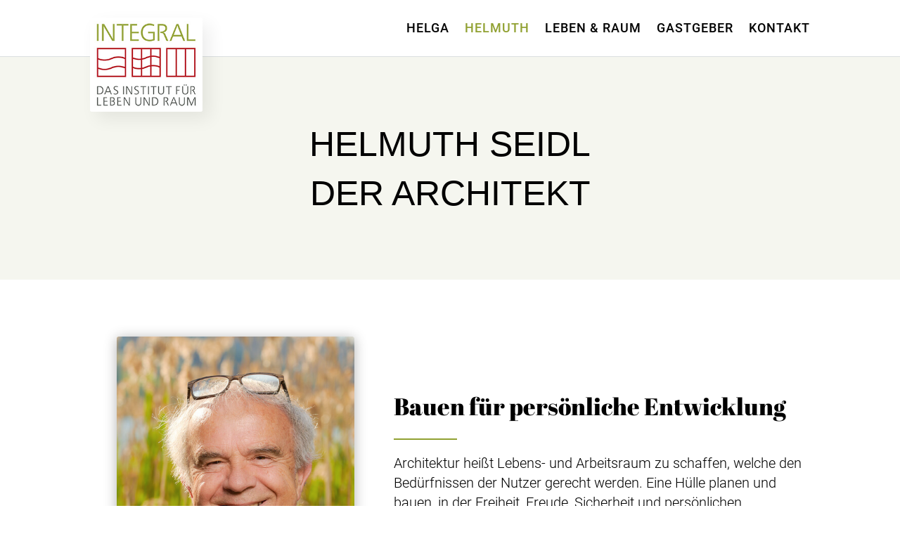

--- FILE ---
content_type: text/css; charset=utf-8
request_url: https://www.lebenundraum.at/wp-content/et-cache/50/et-core-unified-tb-61-tb-149-50.min.css?ver=1751855506
body_size: 3343
content:
body,.et_pb_column_1_2 .et_quote_content blockquote cite,.et_pb_column_1_2 .et_link_content a.et_link_main_url,.et_pb_column_1_3 .et_quote_content blockquote cite,.et_pb_column_3_8 .et_quote_content blockquote cite,.et_pb_column_1_4 .et_quote_content blockquote cite,.et_pb_blog_grid .et_quote_content blockquote cite,.et_pb_column_1_3 .et_link_content a.et_link_main_url,.et_pb_column_3_8 .et_link_content a.et_link_main_url,.et_pb_column_1_4 .et_link_content a.et_link_main_url,.et_pb_blog_grid .et_link_content a.et_link_main_url,body .et_pb_bg_layout_light .et_pb_post p,body .et_pb_bg_layout_dark .et_pb_post p{font-size:18px}.et_pb_slide_content,.et_pb_best_value{font-size:20px}body{color:#000000}h1,h2,h3,h4,h5,h6{color:#000000}body{line-height:1.6em}#et_search_icon:hover,.mobile_menu_bar:before,.mobile_menu_bar:after,.et_toggle_slide_menu:after,.et-social-icon a:hover,.et_pb_sum,.et_pb_pricing li a,.et_pb_pricing_table_button,.et_overlay:before,.entry-summary p.price ins,.et_pb_member_social_links a:hover,.et_pb_widget li a:hover,.et_pb_filterable_portfolio .et_pb_portfolio_filters li a.active,.et_pb_filterable_portfolio .et_pb_portofolio_pagination ul li a.active,.et_pb_gallery .et_pb_gallery_pagination ul li a.active,.wp-pagenavi span.current,.wp-pagenavi a:hover,.nav-single a,.tagged_as a,.posted_in a{color:#91a132}.et_pb_contact_submit,.et_password_protected_form .et_submit_button,.et_pb_bg_layout_light .et_pb_newsletter_button,.comment-reply-link,.form-submit .et_pb_button,.et_pb_bg_layout_light .et_pb_promo_button,.et_pb_bg_layout_light .et_pb_more_button,.et_pb_contact p input[type="checkbox"]:checked+label i:before,.et_pb_bg_layout_light.et_pb_module.et_pb_button{color:#91a132}.footer-widget h4{color:#91a132}.et-search-form,.nav li ul,.et_mobile_menu,.footer-widget li:before,.et_pb_pricing li:before,blockquote{border-color:#91a132}.et_pb_counter_amount,.et_pb_featured_table .et_pb_pricing_heading,.et_quote_content,.et_link_content,.et_audio_content,.et_pb_post_slider.et_pb_bg_layout_dark,.et_slide_in_menu_container,.et_pb_contact p input[type="radio"]:checked+label i:before{background-color:#91a132}a{color:#91a132}.et_secondary_nav_enabled #page-container #top-header{background-color:#91a132!important}#et-secondary-nav li ul{background-color:#91a132}#main-header .nav li ul a{color:rgba(0,0,0,0.7)}#top-menu li.current-menu-ancestor>a,#top-menu li.current-menu-item>a,#top-menu li.current_page_item>a{color:#91a132}#main-footer .footer-widget h4,#main-footer .widget_block h1,#main-footer .widget_block h2,#main-footer .widget_block h3,#main-footer .widget_block h4,#main-footer .widget_block h5,#main-footer .widget_block h6{color:#91a132}.footer-widget li:before{border-color:#91a132}.footer-widget .et_pb_widget div,.footer-widget .et_pb_widget ul,.footer-widget .et_pb_widget ol,.footer-widget .et_pb_widget label{line-height:1.7em}#footer-widgets .footer-widget li:before{top:12.3px}#et-footer-nav .bottom-nav li.current-menu-item a{color:#91a132}body .et_pb_bg_layout_light.et_pb_button:hover,body .et_pb_bg_layout_light .et_pb_button:hover,body .et_pb_button:hover{border-radius:0px}h1,h2,h3,h4,h5,h6,.et_quote_content blockquote p,.et_pb_slide_description .et_pb_slide_title{line-height:1.2em}@media only screen and (min-width:981px){.et_header_style_centered.et_hide_primary_logo #main-header:not(.et-fixed-header) .logo_container,.et_header_style_centered.et_hide_fixed_logo #main-header.et-fixed-header .logo_container{height:11.88px}}@media only screen and (min-width:1350px){.et_pb_row{padding:27px 0}.et_pb_section{padding:54px 0}.single.et_pb_pagebuilder_layout.et_full_width_page .et_post_meta_wrapper{padding-top:81px}.et_pb_fullwidth_section{padding:0}}@media only screen and (max-width:980px){.et_header_style_centered .mobile_nav .select_page,.et_header_style_split .mobile_nav .select_page,.et_mobile_menu li a,.mobile_menu_bar:before,.et_nav_text_color_light #top-menu>li>a,.et_nav_text_color_dark #top-menu>li>a,#top-menu a,.et_mobile_menu li a,#et_search_icon:before,#et_top_search .et-search-form input,.et_search_form_container input,#et-top-navigation .et-cart-info{color:#000000}.et_close_search_field:after{color:#000000!important}.et_search_form_container input::-moz-placeholder{color:#000000}.et_search_form_container input::-webkit-input-placeholder{color:#000000}.et_search_form_container input:-ms-input-placeholder{color:#000000}}	h1,h2,h3,h4,h5,h6{font-family:'Abril Fatface',display}body,input,textarea,select{font-family:'Roboto',Helvetica,Arial,Lucida,sans-serif}.custom_menu .et_mobile_menu{left:-100%;width:200%}.et_pb_section_0_tb_header{border-bottom-width:1px;border-bottom-color:rgba(114,128,133,0.25);position:fixed!important;top:0px;bottom:auto;left:50%;right:auto;transform:translateX(-50%)}.et_pb_section_0_tb_header.et_pb_section{padding-top:0px;padding-bottom:0px}body.logged-in.admin-bar .et_pb_section_0_tb_header{top:calc(0px + 32px)}.et_pb_row_0_tb_header.et_pb_row{padding-top:25px!important;padding-bottom:25px!important;padding-top:25px;padding-bottom:25px}.et_pb_row_0_tb_header{display:flex}.et_pb_image_0_tb_header .et_pb_image_wrap{border-radius:3px 3px 3px 3px;overflow:hidden;border-color:#FFFFFF;box-shadow:10px 10px 25px 0px rgba(0,0,0,0.07)}.et_pb_image_0_tb_header{z-index:40;position:absolute!important;top:0px;bottom:auto;left:0px;right:auto;text-align:left;margin-left:0}.et_pb_menu_0_tb_header.et_pb_menu ul li a{text-transform:uppercase;font-size:18px;color:#000000!important;letter-spacing:1px}.et_pb_menu_0_tb_header.et_pb_menu{background-color:#ffffff}.et_pb_menu_0_tb_header.et_pb_menu ul li.current-menu-item a{color:#91A132!important}.et_pb_menu_0_tb_header.et_pb_menu .nav li ul{background-color:#ffffff!important;border-color:#91A132}.et_pb_menu_0_tb_header.et_pb_menu .et_mobile_menu{border-color:#91A132}.et_pb_menu_0_tb_header.et_pb_menu .et_mobile_menu,.et_pb_menu_0_tb_header.et_pb_menu .et_mobile_menu ul{background-color:#ffffff!important}.et_pb_menu_0_tb_header .et_pb_menu_inner_container>.et_pb_menu__logo-wrap,.et_pb_menu_0_tb_header .et_pb_menu__logo-slot{width:auto;max-width:100%}.et_pb_menu_0_tb_header .et_pb_menu_inner_container>.et_pb_menu__logo-wrap .et_pb_menu__logo img,.et_pb_menu_0_tb_header .et_pb_menu__logo-slot .et_pb_menu__logo-wrap img{height:auto;max-height:none}.et_pb_menu_0_tb_header .mobile_nav .mobile_menu_bar:before{font-size:40px;color:#000000}.et_pb_menu_0_tb_header .et_pb_menu__icon.et_pb_menu__search-button,.et_pb_menu_0_tb_header .et_pb_menu__icon.et_pb_menu__close-search-button,.et_pb_menu_0_tb_header .et_pb_menu__icon.et_pb_menu__cart-button{color:#91a132}@media only screen and (min-width:981px){.et_pb_image_0_tb_header{width:160px}}@media only screen and (max-width:980px){.et_pb_section_0_tb_header{border-bottom-width:1px;border-bottom-color:rgba(114,128,133,0.25)}.et_pb_row_0_tb_header.et_pb_row{padding-top:12px!important;padding-bottom:12px!important;padding-top:12px!important;padding-bottom:12px!important}.et_pb_image_0_tb_header{width:120px}.et_pb_image_0_tb_header .et_pb_image_wrap img{width:auto}.et_pb_menu_0_tb_header.et_pb_menu ul li a{font-size:17px}}@media only screen and (max-width:767px){.et_pb_section_0_tb_header{border-bottom-width:1px;border-bottom-color:rgba(114,128,133,0.25)}.et_pb_row_0_tb_header.et_pb_row{padding-top:9px!important;padding-bottom:9px!important;padding-top:9px!important;padding-bottom:9px!important}.et_pb_image_0_tb_header{width:95px}.et_pb_image_0_tb_header .et_pb_image_wrap img{width:auto}.et_pb_menu_0_tb_header.et_pb_menu ul li a{font-size:16px}.et_pb_menu_0_tb_header .mobile_nav .mobile_menu_bar:before{font-size:35px}}.et_pb_section_0_tb_footer.et_pb_section{background-color:#414549!important}.et_pb_image_0_tb_footer .et_pb_image_wrap,.et_pb_image_1_tb_footer .et_pb_image_wrap{border-radius:3px 3px 3px 3px;overflow:hidden;box-shadow:0px 2px 18px 0px rgba(0,0,0,0.3)}.et_pb_image_0_tb_footer{text-align:left;margin-left:0}.et_pb_text_0_tb_footer.et_pb_text,.et_pb_text_1_tb_footer.et_pb_text,.et_pb_text_2_tb_footer.et_pb_text,.et_pb_text_3_tb_footer.et_pb_text,.et_pb_text_3_tb_footer.et_pb_text a{color:#FFFFFF!important}.et_pb_text_0_tb_footer{line-height:1.2em;font-weight:300;line-height:1.2em}.et_pb_text_0_tb_footer h1{line-height:1.2em}.et_pb_text_0_tb_footer h4{font-family:'Roboto',Helvetica,Arial,Lucida,sans-serif;font-size:20px;color:#FFFFFF!important;letter-spacing:1px;line-height:1.2em}.et_pb_text_1_tb_footer{font-weight:300;margin-bottom:10px!important}.et_pb_divider_0_tb_footer{margin-bottom:10px!important}.et_pb_divider_0_tb_footer:before{border-top-color:#91A132;border-top-width:2px;width:auto;top:0px;right:0px;left:0px}.et_pb_text_2_tb_footer{font-weight:300;margin-bottom:5px!important}.et_pb_image_1_tb_footer{margin-top:20%!important;margin-bottom:20%!important;text-align:right;margin-right:0}.et_pb_row_1_tb_footer.et_pb_row{padding-top:0px!important;padding-bottom:0px!important;padding-top:0px;padding-bottom:0px}.et_pb_divider_1_tb_footer:before{border-top-color:rgba(145,161,50,0.28)}.et_pb_text_3_tb_footer a{text-decoration:underline}.et_pb_text_3_tb_footer h1{line-height:1.2em;text-align:left}.et_pb_text_3_tb_footer h4{font-size:20px;color:#FFFFFF!important;letter-spacing:1px;line-height:1.2em}.et_pb_button_0_tb_footer_wrapper .et_pb_button_0_tb_footer,.et_pb_button_0_tb_footer_wrapper .et_pb_button_0_tb_footer:hover{padding-top:3px!important;padding-bottom:3px!important}body #page-container .et_pb_section .et_pb_button_0_tb_footer{color:#FFFFFF!important;border-width:0px!important;border-radius:55px;font-size:18px;text-transform:uppercase!important;background-color:#4368b0}body #page-container .et_pb_section .et_pb_button_0_tb_footer:hover:after{margin-left:.3em;left:auto;margin-left:.3em;opacity:1}body #page-container .et_pb_section .et_pb_button_0_tb_footer:after{line-height:inherit;font-size:inherit!important;margin-left:-1em;left:auto;font-family:FontAwesome!important;font-weight:900!important}body #page-container .et_pb_section .et_pb_button_0_tb_footer:hover{background-image:initial;background-color:#4368b0}.et_pb_button_0_tb_footer{transition:background-color 300ms ease 0ms}.et_pb_button_0_tb_footer,.et_pb_button_0_tb_footer:after{transition:all 300ms ease 0ms}.et_pb_divider_0_tb_footer.et_pb_module{margin-left:0px!important;margin-right:auto!important}.et_pb_row_2_tb_footer.et_pb_row{padding-top:15px!important;padding-bottom:0px!important;margin-left:auto!important;margin-right:auto!important;padding-top:15px;padding-bottom:0px}@media only screen and (min-width:981px){.et_pb_image_0_tb_footer{width:150px}.et_pb_divider_0_tb_footer{width:90px}.et_pb_image_1_tb_footer{width:180px}}@media only screen and (max-width:980px){.et_pb_image_0_tb_footer{width:140px}.et_pb_image_0_tb_footer .et_pb_image_wrap img,.et_pb_image_1_tb_footer .et_pb_image_wrap img{width:auto}.et_pb_text_0_tb_footer,.et_pb_text_3_tb_footer{font-size:18px}.et_pb_text_0_tb_footer h4,.et_pb_text_3_tb_footer h4{font-size:20px}.et_pb_text_1_tb_footer{margin-bottom:10px!important}.et_pb_divider_0_tb_footer{width:80px}.et_pb_image_1_tb_footer{margin-top:0%!important;margin-bottom:0%!important;width:160px;text-align:left;margin-left:0}.et_pb_button_0_tb_footer_wrapper .et_pb_button_0_tb_footer,.et_pb_button_0_tb_footer_wrapper .et_pb_button_0_tb_footer:hover{padding-top:3px!important;padding-bottom:3px!important}.et_pb_button_0_tb_footer_wrapper{margin-top:20px!important}body #page-container .et_pb_section .et_pb_button_0_tb_footer{font-size:17px!important}body #page-container .et_pb_section .et_pb_button_0_tb_footer:after{line-height:inherit;font-size:inherit!important;margin-left:-1em;left:auto;display:inline-block;opacity:0;content:attr(data-icon);font-family:FontAwesome!important;font-weight:900!important}body #page-container .et_pb_section .et_pb_button_0_tb_footer:before{display:none}body #page-container .et_pb_section .et_pb_button_0_tb_footer:hover:after{margin-left:.3em;left:auto;margin-left:.3em;opacity:1}}@media only screen and (max-width:767px){.et_pb_image_0_tb_footer{width:130px}.et_pb_image_0_tb_footer .et_pb_image_wrap img,.et_pb_image_1_tb_footer .et_pb_image_wrap img{width:auto}.et_pb_text_0_tb_footer,.et_pb_text_2_tb_footer,.et_pb_text_3_tb_footer{font-size:17px}.et_pb_text_0_tb_footer h4,.et_pb_text_3_tb_footer h4{font-size:19px}.et_pb_text_1_tb_footer{font-size:17px;margin-bottom:10px!important}.et_pb_divider_0_tb_footer{width:60px}.et_pb_image_1_tb_footer{margin-top:0%!important;margin-bottom:0%!important;width:150px}.et_pb_button_0_tb_footer_wrapper .et_pb_button_0_tb_footer,.et_pb_button_0_tb_footer_wrapper .et_pb_button_0_tb_footer:hover{padding-top:2px!important;padding-bottom:2px!important}.et_pb_button_0_tb_footer_wrapper{margin-top:20px!important}body #page-container .et_pb_section .et_pb_button_0_tb_footer{font-size:16px!important}body #page-container .et_pb_section .et_pb_button_0_tb_footer:after{line-height:inherit;font-size:inherit!important;margin-left:-1em;left:auto;display:inline-block;opacity:0;content:attr(data-icon);font-family:FontAwesome!important;font-weight:900!important}body #page-container .et_pb_section .et_pb_button_0_tb_footer:before{display:none}body #page-container .et_pb_section .et_pb_button_0_tb_footer:hover:after{margin-left:.3em;left:auto;margin-left:.3em;opacity:1}}.et_pb_section_0.et_pb_section{padding-top:0px;padding-bottom:0px;margin-top:80px;background-color:#F5F6EF!important}.et_pb_text_0.et_pb_text{color:#000000!important}.et_pb_text_0{text-transform:uppercase;font-size:30px}.et_pb_text_0 h1{font-family:'Montserrat',Helvetica,Arial,Lucida,sans-serif;text-transform:uppercase;font-size:50px;line-height:1.4em}.et_pb_text_0 h2{font-size:28px;line-height:1.8em}.et_pb_section_1.et_pb_section{padding-top:55px;padding-right:0px;padding-bottom:55px;padding-left:0px}.et_pb_image_0{background-image:radial-gradient(circle at center,#29c4a9 0%,#ffffff 82%);filter:saturate(90%);backface-visibility:hidden;width:90%;max-width:350px;text-align:right;margin-right:0}.et_pb_image_0 .et_pb_image_wrap,.et_pb_image_1 .et_pb_image_wrap,.et_pb_image_2 .et_pb_image_wrap{border-radius:3px 3px 3px 3px;overflow:hidden;box-shadow:0px 2px 18px 0px rgba(0,0,0,0.3)}html:not(.et_fb_edit_enabled) #et-fb-app .et_pb_image_0:hover,html:not(.et_fb_edit_enabled) #et-fb-app .et_pb_image_1:hover,html:not(.et_fb_edit_enabled) #et-fb-app .et_pb_image_2:hover{filter:saturate(90%)}.et_pb_text_1,.et_pb_text_3,.et_pb_text_5{font-size:20px;margin-bottom:0px!important}.et_pb_text_1 h1,.et_pb_text_2 h1,.et_pb_text_3 h1,.et_pb_text_4 h1,.et_pb_text_5 h1,.et_pb_text_6 h1,.et_pb_text_7 h1,.et_pb_text_8 h1{color:#000000!important;text-align:left}.et_pb_text_1 h3,.et_pb_text_3 h3,.et_pb_text_5 h3,.et_pb_text_7 h3{font-size:34px;color:#000000!important;line-height:1.4em;text-align:left}.et_pb_divider_0,.et_pb_divider_1,.et_pb_divider_2,.et_pb_divider_3{margin-bottom:10px!important}.et_pb_divider_0:before,.et_pb_divider_1:before,.et_pb_divider_2:before,.et_pb_divider_3:before{border-top-color:#91A132;border-top-width:2px;width:auto;top:0px;right:0px;left:0px}.et_pb_text_2,.et_pb_text_6,.et_pb_text_8{font-weight:300;font-size:20px;margin-bottom:25px!important}.et_pb_text_2 h3,.et_pb_text_4 h3,.et_pb_text_6 h3,.et_pb_text_8 h3{font-size:28px;color:#000000!important;text-align:left}.et_pb_row_2.et_pb_row{margin-top:70px!important}.et_pb_text_4{font-weight:300;font-size:20px;margin-right:60px!important;margin-bottom:0px!important}.et_pb_text_4 ul li{line-height:1.6em;line-height:1.6em;text-align:left}body #page-container .et_pb_section .et_pb_button_0,body #page-container .et_pb_section .et_pb_button_1,body #page-container .et_pb_section .et_pb_button_2{color:#FFFFFF!important;border-width:0px!important;border-color:#E8402C;border-radius:30px;letter-spacing:1px;font-size:20px;background-color:#E8402C}body #page-container .et_pb_section .et_pb_button_0:hover:after,body #page-container .et_pb_section .et_pb_button_1:hover:after,body #page-container .et_pb_section .et_pb_button_2:hover:after{margin-left:.3em;left:auto;margin-left:.3em;opacity:1}body #page-container .et_pb_section .et_pb_button_0:after{line-height:inherit;font-size:inherit!important;margin-left:-1em;left:auto;font-family:FontAwesome!important;font-weight:900!important}.et_pb_button_0,.et_pb_button_0:after,.et_pb_button_1,.et_pb_button_1:after,.et_pb_button_2,.et_pb_button_2:after{transition:all 300ms ease 0ms}.et_pb_image_1,.et_pb_image_2{background-image:radial-gradient(circle at center,#29c4a9 0%,#ffffff 82%);filter:saturate(90%);backface-visibility:hidden;text-align:right;margin-right:0}body #page-container .et_pb_section .et_pb_button_1:after,body #page-container .et_pb_section .et_pb_button_2:after{line-height:inherit;font-size:inherit!important;margin-left:-1em;left:auto;font-family:FontAwesome!important;font-weight:400!important}.et_pb_text_7{font-size:20px;margin-top:14vw!important;margin-bottom:0px!important}.et_pb_column_2,.et_pb_column_3{padding-top:6vw}.et_pb_row_0.et_pb_row{padding-top:90px!important;padding-bottom:50px!important;margin-left:auto!important;margin-right:auto!important;padding-top:90px;padding-bottom:50px}.et_pb_divider_0.et_pb_module,.et_pb_divider_1.et_pb_module,.et_pb_divider_2.et_pb_module,.et_pb_divider_3.et_pb_module{margin-left:0px!important;margin-right:auto!important}@media only screen and (min-width:981px){.et_pb_divider_0,.et_pb_divider_1,.et_pb_divider_3{width:90px}.et_pb_text_5,.et_pb_text_6,.et_pb_button_1{display:none!important}.et_pb_divider_2{width:90px;display:none!important}}@media only screen and (max-width:980px){.et_pb_section_0.et_pb_section{margin-top:65px}.et_pb_row_0.et_pb_row{padding-top:110px!important;padding-bottom:10px!important;padding-top:110px!important;padding-bottom:10px!important}.et_pb_text_0{font-size:20px}.et_pb_text_0 h1{font-size:40px}.et_pb_text_0 h2{font-size:27px;line-height:1.7em}.et_pb_section_1.et_pb_section{padding-top:35px;padding-bottom:0px}.et_pb_image_0,.et_pb_image_1,.et_pb_image_2{text-align:center;margin-left:auto;margin-right:auto}.et_pb_image_0 .et_pb_image_wrap img,.et_pb_image_1 .et_pb_image_wrap img,.et_pb_image_2 .et_pb_image_wrap img{width:auto}.et_pb_text_1{font-size:18px}.et_pb_text_1 h3,.et_pb_text_3 h3,.et_pb_text_5 h3,.et_pb_text_7 h3{font-size:32px;line-height:1.3em}.et_pb_divider_0,.et_pb_divider_1,.et_pb_divider_2,.et_pb_divider_3{width:80px}.et_pb_text_2,.et_pb_text_6,.et_pb_text_8{font-size:19px;margin-bottom:20px!important}.et_pb_text_2 h3,.et_pb_text_4 h3,.et_pb_text_6 h3,.et_pb_text_8 h3{font-size:24px}.et_pb_row_2.et_pb_row{margin-top:40px!important}.et_pb_text_3{font-size:18px;margin-bottom:0px!important}.et_pb_text_4{font-size:19px;margin-right:40px!important;margin-bottom:15px!important}body #page-container .et_pb_section .et_pb_button_0,body #page-container .et_pb_section .et_pb_button_1,body #page-container .et_pb_section .et_pb_button_2{font-size:18px!important}body #page-container .et_pb_section .et_pb_button_0:after{line-height:inherit;font-size:inherit!important;margin-left:-1em;left:auto;display:inline-block;opacity:0;content:attr(data-icon);font-family:FontAwesome!important;font-weight:900!important}body #page-container .et_pb_section .et_pb_button_0:before,body #page-container .et_pb_section .et_pb_button_1:before,body #page-container .et_pb_section .et_pb_button_2:before{display:none}body #page-container .et_pb_section .et_pb_button_0:hover:after,body #page-container .et_pb_section .et_pb_button_1:hover:after,body #page-container .et_pb_section .et_pb_button_2:hover:after{margin-left:.3em;left:auto;margin-left:.3em;opacity:1}.et_pb_text_5,.et_pb_text_7{font-size:18px;margin-top:0vw!important}.et_pb_button_1_wrapper{margin-bottom:65px!important}body #page-container .et_pb_section .et_pb_button_1:after,body #page-container .et_pb_section .et_pb_button_2:after{line-height:inherit;font-size:inherit!important;margin-left:-1em;left:auto;display:inline-block;opacity:0;content:attr(data-icon);font-family:FontAwesome!important;font-weight:400!important}.et_pb_column_1,.et_pb_column_3{padding-top:0vw}.et_pb_column_2{padding-top:2vw}}@media only screen and (min-width:768px) and (max-width:980px){.et_pb_text_7,.et_pb_divider_3,.et_pb_text_8,.et_pb_button_2{display:none!important}}@media only screen and (max-width:767px){.et_pb_section_0.et_pb_section{margin-top:40px}.et_pb_row_0.et_pb_row{padding-top:90px!important;padding-bottom:20px!important;padding-top:90px!important;padding-bottom:20px!important}.et_pb_text_0{font-size:18px;margin-top:0px!important}.et_pb_text_0 h1{font-size:24px}.et_pb_text_0 h2{font-size:22px;line-height:1.4em}.et_pb_section_1.et_pb_section{padding-top:25px;padding-bottom:30px}.et_pb_row_1.et_pb_row,.et_pb_row_2.et_pb_row{margin-top:0px!important}.et_pb_image_0 .et_pb_image_wrap img,.et_pb_image_1 .et_pb_image_wrap img,.et_pb_image_2 .et_pb_image_wrap img{width:auto}.et_pb_text_1{font-size:17px}.et_pb_text_1 h3,.et_pb_text_3 h3,.et_pb_text_5 h3,.et_pb_text_7 h3{font-size:22px;line-height:1.2em}.et_pb_divider_0,.et_pb_divider_1,.et_pb_divider_2{width:60px}.et_pb_text_2,.et_pb_text_6{font-size:16px;margin-bottom:15px!important}.et_pb_text_2 h3,.et_pb_text_4 h3,.et_pb_text_6 h3,.et_pb_text_8 h3{font-size:22px}.et_pb_text_3{font-size:17px;margin-bottom:0px!important}.et_pb_text_4{font-size:16px;margin-right:25px!important;margin-bottom:10px!important}body #page-container .et_pb_section .et_pb_button_0,body #page-container .et_pb_section .et_pb_button_1,body #page-container .et_pb_section .et_pb_button_2{font-size:16px!important}body #page-container .et_pb_section .et_pb_button_0:after{line-height:inherit;font-size:inherit!important;margin-left:-1em;left:auto;display:inline-block;opacity:0;content:attr(data-icon);font-family:FontAwesome!important;font-weight:900!important}body #page-container .et_pb_section .et_pb_button_0:before,body #page-container .et_pb_section .et_pb_button_1:before,body #page-container .et_pb_section .et_pb_button_2:before{display:none}body #page-container .et_pb_section .et_pb_button_0:hover:after,body #page-container .et_pb_section .et_pb_button_1:hover:after,body #page-container .et_pb_section .et_pb_button_2:hover:after{margin-left:.3em;left:auto;margin-left:.3em;opacity:1}.et_pb_text_5{font-size:17px;margin-top:0vw!important}.et_pb_button_1_wrapper{margin-bottom:60px!important}body #page-container .et_pb_section .et_pb_button_1:after,body #page-container .et_pb_section .et_pb_button_2:after{line-height:inherit;font-size:inherit!important;margin-left:-1em;left:auto;display:inline-block;opacity:0;content:attr(data-icon);font-family:FontAwesome!important;font-weight:400!important}.et_pb_text_7{font-size:17px;margin-top:0vw!important;display:none!important}.et_pb_divider_3{width:60px;display:none!important}.et_pb_text_8{font-size:16px;margin-bottom:15px!important;display:none!important}.et_pb_button_2{display:none!important}.et_pb_column_1,.et_pb_column_3{padding-top:0vw}.et_pb_column_2{padding-top:3vw}}

--- FILE ---
content_type: text/css; charset=utf-8
request_url: https://www.lebenundraum.at/wp-content/et-cache/50/et-core-unified-50.min.css?ver=1751855506
body_size: -93
content:
.custom-slider .et-pb-arrow-next,.custom-slider .et-pb-arrow-prev{font-size:65px}#page-container .et_pb_menu_0_tb_header.et_pb_menu ul li.current-menu-item .current-menu-item>a{color:#97B861!important}#page-container .et_pb_menu_0_tb_header.et_pb_menu ul li.current-menu-item li a{color:#000000!important}.et_pb_menu_0_tb_header.et_pb_menu .et_mobile_menu,ul{text-align:center}

--- FILE ---
content_type: text/css; charset=utf-8
request_url: https://www.lebenundraum.at/wp-content/cache/min/1/wp-content/uploads/gfonts_local/gfonts_local.css?ver=1741096167
body_size: 557
content:
@font-face{font-display:swap;font-family:"Abril Fatface";font-style:regular;font-weight:400;src:url(https://www.lebenundraum.at/wp-content/uploads/gfonts_local/Abril_Fatface/Abril_Fatface_regular.eot);src:url("https://www.lebenundraum.at/wp-content/uploads/gfonts_local/Abril_Fatface/Abril_Fatface_regular.eot?#iefix") format("embedded-opentype"),url(https://www.lebenundraum.at/wp-content/uploads/gfonts_local/Abril_Fatface/Abril_Fatface_regular.woff2) format("woff2"),url(https://www.lebenundraum.at/wp-content/uploads/gfonts_local/Abril_Fatface/Abril_Fatface_regular.woff) format("woff"),url(https://www.lebenundraum.at/wp-content/uploads/gfonts_local/Abril_Fatface/Abril_Fatface_regular.ttf) format("truetype"),url("https://www.lebenundraum.at/wp-content/uploads/gfonts_local/Abril_Fatface/Abril_Fatface_regular.svg#svgFontName") format("svg")}@font-face{font-display:swap;font-family:"Abril Fatface";font-style:regular;font-weight:400;src:url(https://www.lebenundraum.at/wp-content/uploads/gfonts_local/Abril_Fatface/Abril_Fatface_regular.eot);src:url("https://www.lebenundraum.at/wp-content/uploads/gfonts_local/Abril_Fatface/Abril_Fatface_regular.eot?#iefix") format("embedded-opentype"),url(https://www.lebenundraum.at/wp-content/uploads/gfonts_local/Abril_Fatface/Abril_Fatface_regular.woff2) format("woff2"),url(https://www.lebenundraum.at/wp-content/uploads/gfonts_local/Abril_Fatface/Abril_Fatface_regular.woff) format("woff"),url(https://www.lebenundraum.at/wp-content/uploads/gfonts_local/Abril_Fatface/Abril_Fatface_regular.ttf) format("truetype"),url("https://www.lebenundraum.at/wp-content/uploads/gfonts_local/Abril_Fatface/Abril_Fatface_regular.svg#svgFontName") format("svg")}@font-face{font-display:swap;font-family:"Abril Fatface";font-style:regular;font-weight:400;src:url(https://www.lebenundraum.at/wp-content/uploads/gfonts_local/Abril_Fatface/Abril_Fatface_regular.eot);src:url("https://www.lebenundraum.at/wp-content/uploads/gfonts_local/Abril_Fatface/Abril_Fatface_regular.eot?#iefix") format("embedded-opentype"),url(https://www.lebenundraum.at/wp-content/uploads/gfonts_local/Abril_Fatface/Abril_Fatface_regular.woff2) format("woff2"),url(https://www.lebenundraum.at/wp-content/uploads/gfonts_local/Abril_Fatface/Abril_Fatface_regular.woff) format("woff"),url(https://www.lebenundraum.at/wp-content/uploads/gfonts_local/Abril_Fatface/Abril_Fatface_regular.ttf) format("truetype"),url("https://www.lebenundraum.at/wp-content/uploads/gfonts_local/Abril_Fatface/Abril_Fatface_regular.svg#svgFontName") format("svg")}@font-face{font-display:swap;font-family:"Abril Fatface";font-style:regular;font-weight:400;src:url(https://www.lebenundraum.at/wp-content/uploads/gfonts_local/Abril_Fatface/Abril_Fatface_regular.eot);src:url("https://www.lebenundraum.at/wp-content/uploads/gfonts_local/Abril_Fatface/Abril_Fatface_regular.eot?#iefix") format("embedded-opentype"),url(https://www.lebenundraum.at/wp-content/uploads/gfonts_local/Abril_Fatface/Abril_Fatface_regular.woff2) format("woff2"),url(https://www.lebenundraum.at/wp-content/uploads/gfonts_local/Abril_Fatface/Abril_Fatface_regular.woff) format("woff"),url(https://www.lebenundraum.at/wp-content/uploads/gfonts_local/Abril_Fatface/Abril_Fatface_regular.ttf) format("truetype"),url("https://www.lebenundraum.at/wp-content/uploads/gfonts_local/Abril_Fatface/Abril_Fatface_regular.svg#svgFontName") format("svg")}@font-face{font-display:swap;font-family:"Abril Fatface";font-style:regular;font-weight:400;src:url(https://www.lebenundraum.at/wp-content/uploads/gfonts_local/Abril_Fatface/Abril_Fatface_regular.eot);src:url("https://www.lebenundraum.at/wp-content/uploads/gfonts_local/Abril_Fatface/Abril_Fatface_regular.eot?#iefix") format("embedded-opentype"),url(https://www.lebenundraum.at/wp-content/uploads/gfonts_local/Abril_Fatface/Abril_Fatface_regular.woff2) format("woff2"),url(https://www.lebenundraum.at/wp-content/uploads/gfonts_local/Abril_Fatface/Abril_Fatface_regular.woff) format("woff"),url(https://www.lebenundraum.at/wp-content/uploads/gfonts_local/Abril_Fatface/Abril_Fatface_regular.ttf) format("truetype"),url("https://www.lebenundraum.at/wp-content/uploads/gfonts_local/Abril_Fatface/Abril_Fatface_regular.svg#svgFontName") format("svg")}@font-face{font-display:swap;font-family:"Roboto";font-style:normal;font-weight:400;src:url(https://www.lebenundraum.at/wp-content/uploads/gfonts_local/Roboto/Roboto_100.eot);src:url("https://www.lebenundraum.at/wp-content/uploads/gfonts_local/Roboto/Roboto_100.eot?#iefix") format("embedded-opentype"),url(https://www.lebenundraum.at/wp-content/uploads/gfonts_local/Roboto/Roboto_100.woff2) format("woff2"),url(https://www.lebenundraum.at/wp-content/uploads/gfonts_local/Roboto/Roboto_100.woff) format("woff"),url(https://www.lebenundraum.at/wp-content/uploads/gfonts_local/Roboto/Roboto_100.ttf) format("truetype"),url("https://www.lebenundraum.at/wp-content/uploads/gfonts_local/Roboto/Roboto_100.svg#svgFontName") format("svg")}@font-face{font-display:swap;font-family:"Roboto";font-style:normal;font-weight:400;src:url(https://www.lebenundraum.at/wp-content/uploads/gfonts_local/Roboto/Roboto_100.eot);src:url("https://www.lebenundraum.at/wp-content/uploads/gfonts_local/Roboto/Roboto_100.eot?#iefix") format("embedded-opentype"),url(https://www.lebenundraum.at/wp-content/uploads/gfonts_local/Roboto/Roboto_100.woff2) format("woff2"),url(https://www.lebenundraum.at/wp-content/uploads/gfonts_local/Roboto/Roboto_100.woff) format("woff"),url(https://www.lebenundraum.at/wp-content/uploads/gfonts_local/Roboto/Roboto_100.ttf) format("truetype"),url("https://www.lebenundraum.at/wp-content/uploads/gfonts_local/Roboto/Roboto_100.svg#svgFontName") format("svg")}@font-face{font-display:swap;font-family:"Roboto";font-style:normal;font-weight:400;src:url(https://www.lebenundraum.at/wp-content/uploads/gfonts_local/Roboto/Roboto_100.eot);src:url("https://www.lebenundraum.at/wp-content/uploads/gfonts_local/Roboto/Roboto_100.eot?#iefix") format("embedded-opentype"),url(https://www.lebenundraum.at/wp-content/uploads/gfonts_local/Roboto/Roboto_100.woff2) format("woff2"),url(https://www.lebenundraum.at/wp-content/uploads/gfonts_local/Roboto/Roboto_100.woff) format("woff"),url(https://www.lebenundraum.at/wp-content/uploads/gfonts_local/Roboto/Roboto_100.ttf) format("truetype"),url("https://www.lebenundraum.at/wp-content/uploads/gfonts_local/Roboto/Roboto_100.svg#svgFontName") format("svg")}@font-face{font-display:swap;font-family:"Roboto";font-style:normal;font-weight:400;src:url(https://www.lebenundraum.at/wp-content/uploads/gfonts_local/Roboto/Roboto_100.eot);src:url("https://www.lebenundraum.at/wp-content/uploads/gfonts_local/Roboto/Roboto_100.eot?#iefix") format("embedded-opentype"),url(https://www.lebenundraum.at/wp-content/uploads/gfonts_local/Roboto/Roboto_100.woff2) format("woff2"),url(https://www.lebenundraum.at/wp-content/uploads/gfonts_local/Roboto/Roboto_100.woff) format("woff"),url(https://www.lebenundraum.at/wp-content/uploads/gfonts_local/Roboto/Roboto_100.ttf) format("truetype"),url("https://www.lebenundraum.at/wp-content/uploads/gfonts_local/Roboto/Roboto_100.svg#svgFontName") format("svg")}@font-face{font-display:swap;font-family:"Roboto";font-style:normal;font-weight:400;src:url(https://www.lebenundraum.at/wp-content/uploads/gfonts_local/Roboto/Roboto_100.eot);src:url("https://www.lebenundraum.at/wp-content/uploads/gfonts_local/Roboto/Roboto_100.eot?#iefix") format("embedded-opentype"),url(https://www.lebenundraum.at/wp-content/uploads/gfonts_local/Roboto/Roboto_100.woff2) format("woff2"),url(https://www.lebenundraum.at/wp-content/uploads/gfonts_local/Roboto/Roboto_100.woff) format("woff"),url(https://www.lebenundraum.at/wp-content/uploads/gfonts_local/Roboto/Roboto_100.ttf) format("truetype"),url("https://www.lebenundraum.at/wp-content/uploads/gfonts_local/Roboto/Roboto_100.svg#svgFontName") format("svg")}@font-face{font-display:swap;font-family:"Roboto";font-style:italic;font-weight:400;src:url(https://www.lebenundraum.at/wp-content/uploads/gfonts_local/Roboto/Roboto_100italic.eot);src:url("https://www.lebenundraum.at/wp-content/uploads/gfonts_local/Roboto/Roboto_100italic.eot?#iefix") format("embedded-opentype"),url(https://www.lebenundraum.at/wp-content/uploads/gfonts_local/Roboto/Roboto_100italic.woff2) format("woff2"),url(https://www.lebenundraum.at/wp-content/uploads/gfonts_local/Roboto/Roboto_100italic.woff) format("woff"),url(https://www.lebenundraum.at/wp-content/uploads/gfonts_local/Roboto/Roboto_100italic.ttf) format("truetype"),url("https://www.lebenundraum.at/wp-content/uploads/gfonts_local/Roboto/Roboto_100italic.svg#svgFontName") format("svg")}@font-face{font-display:swap;font-family:"Roboto";font-style:italic;font-weight:400;src:url(https://www.lebenundraum.at/wp-content/uploads/gfonts_local/Roboto/Roboto_100italic.eot);src:url("https://www.lebenundraum.at/wp-content/uploads/gfonts_local/Roboto/Roboto_100italic.eot?#iefix") format("embedded-opentype"),url(https://www.lebenundraum.at/wp-content/uploads/gfonts_local/Roboto/Roboto_100italic.woff2) format("woff2"),url(https://www.lebenundraum.at/wp-content/uploads/gfonts_local/Roboto/Roboto_100italic.woff) format("woff"),url(https://www.lebenundraum.at/wp-content/uploads/gfonts_local/Roboto/Roboto_100italic.ttf) format("truetype"),url("https://www.lebenundraum.at/wp-content/uploads/gfonts_local/Roboto/Roboto_100italic.svg#svgFontName") format("svg")}@font-face{font-display:swap;font-family:"Roboto";font-style:italic;font-weight:400;src:url(https://www.lebenundraum.at/wp-content/uploads/gfonts_local/Roboto/Roboto_100italic.eot);src:url("https://www.lebenundraum.at/wp-content/uploads/gfonts_local/Roboto/Roboto_100italic.eot?#iefix") format("embedded-opentype"),url(https://www.lebenundraum.at/wp-content/uploads/gfonts_local/Roboto/Roboto_100italic.woff2) format("woff2"),url(https://www.lebenundraum.at/wp-content/uploads/gfonts_local/Roboto/Roboto_100italic.woff) format("woff"),url(https://www.lebenundraum.at/wp-content/uploads/gfonts_local/Roboto/Roboto_100italic.ttf) format("truetype"),url("https://www.lebenundraum.at/wp-content/uploads/gfonts_local/Roboto/Roboto_100italic.svg#svgFontName") format("svg")}@font-face{font-display:swap;font-family:"Roboto";font-style:italic;font-weight:400;src:url(https://www.lebenundraum.at/wp-content/uploads/gfonts_local/Roboto/Roboto_100italic.eot);src:url("https://www.lebenundraum.at/wp-content/uploads/gfonts_local/Roboto/Roboto_100italic.eot?#iefix") format("embedded-opentype"),url(https://www.lebenundraum.at/wp-content/uploads/gfonts_local/Roboto/Roboto_100italic.woff2) format("woff2"),url(https://www.lebenundraum.at/wp-content/uploads/gfonts_local/Roboto/Roboto_100italic.woff) format("woff"),url(https://www.lebenundraum.at/wp-content/uploads/gfonts_local/Roboto/Roboto_100italic.ttf) format("truetype"),url("https://www.lebenundraum.at/wp-content/uploads/gfonts_local/Roboto/Roboto_100italic.svg#svgFontName") format("svg")}@font-face{font-display:swap;font-family:"Roboto";font-style:italic;font-weight:400;src:url(https://www.lebenundraum.at/wp-content/uploads/gfonts_local/Roboto/Roboto_100italic.eot);src:url("https://www.lebenundraum.at/wp-content/uploads/gfonts_local/Roboto/Roboto_100italic.eot?#iefix") format("embedded-opentype"),url(https://www.lebenundraum.at/wp-content/uploads/gfonts_local/Roboto/Roboto_100italic.woff2) format("woff2"),url(https://www.lebenundraum.at/wp-content/uploads/gfonts_local/Roboto/Roboto_100italic.woff) format("woff"),url(https://www.lebenundraum.at/wp-content/uploads/gfonts_local/Roboto/Roboto_100italic.ttf) format("truetype"),url("https://www.lebenundraum.at/wp-content/uploads/gfonts_local/Roboto/Roboto_100italic.svg#svgFontName") format("svg")}@font-face{font-display:swap;font-family:"Roboto";font-style:normal;font-weight:300;src:url(https://www.lebenundraum.at/wp-content/uploads/gfonts_local/Roboto/Roboto_300.eot);src:url("https://www.lebenundraum.at/wp-content/uploads/gfonts_local/Roboto/Roboto_300.eot?#iefix") format("embedded-opentype"),url(https://www.lebenundraum.at/wp-content/uploads/gfonts_local/Roboto/Roboto_300.woff2) format("woff2"),url(https://www.lebenundraum.at/wp-content/uploads/gfonts_local/Roboto/Roboto_300.woff) format("woff"),url(https://www.lebenundraum.at/wp-content/uploads/gfonts_local/Roboto/Roboto_300.ttf) format("truetype"),url("https://www.lebenundraum.at/wp-content/uploads/gfonts_local/Roboto/Roboto_300.svg#svgFontName") format("svg")}@font-face{font-display:swap;font-family:"Roboto";font-style:normal;font-weight:300;src:url(https://www.lebenundraum.at/wp-content/uploads/gfonts_local/Roboto/Roboto_300.eot);src:url("https://www.lebenundraum.at/wp-content/uploads/gfonts_local/Roboto/Roboto_300.eot?#iefix") format("embedded-opentype"),url(https://www.lebenundraum.at/wp-content/uploads/gfonts_local/Roboto/Roboto_300.woff2) format("woff2"),url(https://www.lebenundraum.at/wp-content/uploads/gfonts_local/Roboto/Roboto_300.woff) format("woff"),url(https://www.lebenundraum.at/wp-content/uploads/gfonts_local/Roboto/Roboto_300.ttf) format("truetype"),url("https://www.lebenundraum.at/wp-content/uploads/gfonts_local/Roboto/Roboto_300.svg#svgFontName") format("svg")}@font-face{font-display:swap;font-family:"Roboto";font-style:normal;font-weight:300;src:url(https://www.lebenundraum.at/wp-content/uploads/gfonts_local/Roboto/Roboto_300.eot);src:url("https://www.lebenundraum.at/wp-content/uploads/gfonts_local/Roboto/Roboto_300.eot?#iefix") format("embedded-opentype"),url(https://www.lebenundraum.at/wp-content/uploads/gfonts_local/Roboto/Roboto_300.woff2) format("woff2"),url(https://www.lebenundraum.at/wp-content/uploads/gfonts_local/Roboto/Roboto_300.woff) format("woff"),url(https://www.lebenundraum.at/wp-content/uploads/gfonts_local/Roboto/Roboto_300.ttf) format("truetype"),url("https://www.lebenundraum.at/wp-content/uploads/gfonts_local/Roboto/Roboto_300.svg#svgFontName") format("svg")}@font-face{font-display:swap;font-family:"Roboto";font-style:normal;font-weight:300;src:url(https://www.lebenundraum.at/wp-content/uploads/gfonts_local/Roboto/Roboto_300.eot);src:url("https://www.lebenundraum.at/wp-content/uploads/gfonts_local/Roboto/Roboto_300.eot?#iefix") format("embedded-opentype"),url(https://www.lebenundraum.at/wp-content/uploads/gfonts_local/Roboto/Roboto_300.woff2) format("woff2"),url(https://www.lebenundraum.at/wp-content/uploads/gfonts_local/Roboto/Roboto_300.woff) format("woff"),url(https://www.lebenundraum.at/wp-content/uploads/gfonts_local/Roboto/Roboto_300.ttf) format("truetype"),url("https://www.lebenundraum.at/wp-content/uploads/gfonts_local/Roboto/Roboto_300.svg#svgFontName") format("svg")}@font-face{font-display:swap;font-family:"Roboto";font-style:normal;font-weight:300;src:url(https://www.lebenundraum.at/wp-content/uploads/gfonts_local/Roboto/Roboto_300.eot);src:url("https://www.lebenundraum.at/wp-content/uploads/gfonts_local/Roboto/Roboto_300.eot?#iefix") format("embedded-opentype"),url(https://www.lebenundraum.at/wp-content/uploads/gfonts_local/Roboto/Roboto_300.woff2) format("woff2"),url(https://www.lebenundraum.at/wp-content/uploads/gfonts_local/Roboto/Roboto_300.woff) format("woff"),url(https://www.lebenundraum.at/wp-content/uploads/gfonts_local/Roboto/Roboto_300.ttf) format("truetype"),url("https://www.lebenundraum.at/wp-content/uploads/gfonts_local/Roboto/Roboto_300.svg#svgFontName") format("svg")}@font-face{font-display:swap;font-family:"Roboto";font-style:italic;font-weight:300;src:url(https://www.lebenundraum.at/wp-content/uploads/gfonts_local/Roboto/Roboto_300italic.eot);src:url("https://www.lebenundraum.at/wp-content/uploads/gfonts_local/Roboto/Roboto_300italic.eot?#iefix") format("embedded-opentype"),url(https://www.lebenundraum.at/wp-content/uploads/gfonts_local/Roboto/Roboto_300italic.woff2) format("woff2"),url(https://www.lebenundraum.at/wp-content/uploads/gfonts_local/Roboto/Roboto_300italic.woff) format("woff"),url(https://www.lebenundraum.at/wp-content/uploads/gfonts_local/Roboto/Roboto_300italic.ttf) format("truetype"),url("https://www.lebenundraum.at/wp-content/uploads/gfonts_local/Roboto/Roboto_300italic.svg#svgFontName") format("svg")}@font-face{font-display:swap;font-family:"Roboto";font-style:italic;font-weight:300;src:url(https://www.lebenundraum.at/wp-content/uploads/gfonts_local/Roboto/Roboto_300italic.eot);src:url("https://www.lebenundraum.at/wp-content/uploads/gfonts_local/Roboto/Roboto_300italic.eot?#iefix") format("embedded-opentype"),url(https://www.lebenundraum.at/wp-content/uploads/gfonts_local/Roboto/Roboto_300italic.woff2) format("woff2"),url(https://www.lebenundraum.at/wp-content/uploads/gfonts_local/Roboto/Roboto_300italic.woff) format("woff"),url(https://www.lebenundraum.at/wp-content/uploads/gfonts_local/Roboto/Roboto_300italic.ttf) format("truetype"),url("https://www.lebenundraum.at/wp-content/uploads/gfonts_local/Roboto/Roboto_300italic.svg#svgFontName") format("svg")}@font-face{font-display:swap;font-family:"Roboto";font-style:italic;font-weight:300;src:url(https://www.lebenundraum.at/wp-content/uploads/gfonts_local/Roboto/Roboto_300italic.eot);src:url("https://www.lebenundraum.at/wp-content/uploads/gfonts_local/Roboto/Roboto_300italic.eot?#iefix") format("embedded-opentype"),url(https://www.lebenundraum.at/wp-content/uploads/gfonts_local/Roboto/Roboto_300italic.woff2) format("woff2"),url(https://www.lebenundraum.at/wp-content/uploads/gfonts_local/Roboto/Roboto_300italic.woff) format("woff"),url(https://www.lebenundraum.at/wp-content/uploads/gfonts_local/Roboto/Roboto_300italic.ttf) format("truetype"),url("https://www.lebenundraum.at/wp-content/uploads/gfonts_local/Roboto/Roboto_300italic.svg#svgFontName") format("svg")}@font-face{font-display:swap;font-family:"Roboto";font-style:italic;font-weight:300;src:url(https://www.lebenundraum.at/wp-content/uploads/gfonts_local/Roboto/Roboto_300italic.eot);src:url("https://www.lebenundraum.at/wp-content/uploads/gfonts_local/Roboto/Roboto_300italic.eot?#iefix") format("embedded-opentype"),url(https://www.lebenundraum.at/wp-content/uploads/gfonts_local/Roboto/Roboto_300italic.woff2) format("woff2"),url(https://www.lebenundraum.at/wp-content/uploads/gfonts_local/Roboto/Roboto_300italic.woff) format("woff"),url(https://www.lebenundraum.at/wp-content/uploads/gfonts_local/Roboto/Roboto_300italic.ttf) format("truetype"),url("https://www.lebenundraum.at/wp-content/uploads/gfonts_local/Roboto/Roboto_300italic.svg#svgFontName") format("svg")}@font-face{font-display:swap;font-family:"Roboto";font-style:italic;font-weight:300;src:url(https://www.lebenundraum.at/wp-content/uploads/gfonts_local/Roboto/Roboto_300italic.eot);src:url("https://www.lebenundraum.at/wp-content/uploads/gfonts_local/Roboto/Roboto_300italic.eot?#iefix") format("embedded-opentype"),url(https://www.lebenundraum.at/wp-content/uploads/gfonts_local/Roboto/Roboto_300italic.woff2) format("woff2"),url(https://www.lebenundraum.at/wp-content/uploads/gfonts_local/Roboto/Roboto_300italic.woff) format("woff"),url(https://www.lebenundraum.at/wp-content/uploads/gfonts_local/Roboto/Roboto_300italic.ttf) format("truetype"),url("https://www.lebenundraum.at/wp-content/uploads/gfonts_local/Roboto/Roboto_300italic.svg#svgFontName") format("svg")}@font-face{font-display:swap;font-family:"Roboto";font-style:normal;font-weight:500;src:url(https://www.lebenundraum.at/wp-content/uploads/gfonts_local/Roboto/Roboto_500.eot);src:url("https://www.lebenundraum.at/wp-content/uploads/gfonts_local/Roboto/Roboto_500.eot?#iefix") format("embedded-opentype"),url(https://www.lebenundraum.at/wp-content/uploads/gfonts_local/Roboto/Roboto_500.woff2) format("woff2"),url(https://www.lebenundraum.at/wp-content/uploads/gfonts_local/Roboto/Roboto_500.woff) format("woff"),url(https://www.lebenundraum.at/wp-content/uploads/gfonts_local/Roboto/Roboto_500.ttf) format("truetype"),url("https://www.lebenundraum.at/wp-content/uploads/gfonts_local/Roboto/Roboto_500.svg#svgFontName") format("svg")}@font-face{font-display:swap;font-family:"Roboto";font-style:normal;font-weight:500;src:url(https://www.lebenundraum.at/wp-content/uploads/gfonts_local/Roboto/Roboto_500.eot);src:url("https://www.lebenundraum.at/wp-content/uploads/gfonts_local/Roboto/Roboto_500.eot?#iefix") format("embedded-opentype"),url(https://www.lebenundraum.at/wp-content/uploads/gfonts_local/Roboto/Roboto_500.woff2) format("woff2"),url(https://www.lebenundraum.at/wp-content/uploads/gfonts_local/Roboto/Roboto_500.woff) format("woff"),url(https://www.lebenundraum.at/wp-content/uploads/gfonts_local/Roboto/Roboto_500.ttf) format("truetype"),url("https://www.lebenundraum.at/wp-content/uploads/gfonts_local/Roboto/Roboto_500.svg#svgFontName") format("svg")}@font-face{font-display:swap;font-family:"Roboto";font-style:normal;font-weight:500;src:url(https://www.lebenundraum.at/wp-content/uploads/gfonts_local/Roboto/Roboto_500.eot);src:url("https://www.lebenundraum.at/wp-content/uploads/gfonts_local/Roboto/Roboto_500.eot?#iefix") format("embedded-opentype"),url(https://www.lebenundraum.at/wp-content/uploads/gfonts_local/Roboto/Roboto_500.woff2) format("woff2"),url(https://www.lebenundraum.at/wp-content/uploads/gfonts_local/Roboto/Roboto_500.woff) format("woff"),url(https://www.lebenundraum.at/wp-content/uploads/gfonts_local/Roboto/Roboto_500.ttf) format("truetype"),url("https://www.lebenundraum.at/wp-content/uploads/gfonts_local/Roboto/Roboto_500.svg#svgFontName") format("svg")}@font-face{font-display:swap;font-family:"Roboto";font-style:normal;font-weight:500;src:url(https://www.lebenundraum.at/wp-content/uploads/gfonts_local/Roboto/Roboto_500.eot);src:url("https://www.lebenundraum.at/wp-content/uploads/gfonts_local/Roboto/Roboto_500.eot?#iefix") format("embedded-opentype"),url(https://www.lebenundraum.at/wp-content/uploads/gfonts_local/Roboto/Roboto_500.woff2) format("woff2"),url(https://www.lebenundraum.at/wp-content/uploads/gfonts_local/Roboto/Roboto_500.woff) format("woff"),url(https://www.lebenundraum.at/wp-content/uploads/gfonts_local/Roboto/Roboto_500.ttf) format("truetype"),url("https://www.lebenundraum.at/wp-content/uploads/gfonts_local/Roboto/Roboto_500.svg#svgFontName") format("svg")}@font-face{font-display:swap;font-family:"Roboto";font-style:normal;font-weight:500;src:url(https://www.lebenundraum.at/wp-content/uploads/gfonts_local/Roboto/Roboto_500.eot);src:url("https://www.lebenundraum.at/wp-content/uploads/gfonts_local/Roboto/Roboto_500.eot?#iefix") format("embedded-opentype"),url(https://www.lebenundraum.at/wp-content/uploads/gfonts_local/Roboto/Roboto_500.woff2) format("woff2"),url(https://www.lebenundraum.at/wp-content/uploads/gfonts_local/Roboto/Roboto_500.woff) format("woff"),url(https://www.lebenundraum.at/wp-content/uploads/gfonts_local/Roboto/Roboto_500.ttf) format("truetype"),url("https://www.lebenundraum.at/wp-content/uploads/gfonts_local/Roboto/Roboto_500.svg#svgFontName") format("svg")}@font-face{font-display:swap;font-family:"Roboto";font-style:italic;font-weight:500;src:url(https://www.lebenundraum.at/wp-content/uploads/gfonts_local/Roboto/Roboto_500italic.eot);src:url("https://www.lebenundraum.at/wp-content/uploads/gfonts_local/Roboto/Roboto_500italic.eot?#iefix") format("embedded-opentype"),url(https://www.lebenundraum.at/wp-content/uploads/gfonts_local/Roboto/Roboto_500italic.woff2) format("woff2"),url(https://www.lebenundraum.at/wp-content/uploads/gfonts_local/Roboto/Roboto_500italic.woff) format("woff"),url(https://www.lebenundraum.at/wp-content/uploads/gfonts_local/Roboto/Roboto_500italic.ttf) format("truetype"),url("https://www.lebenundraum.at/wp-content/uploads/gfonts_local/Roboto/Roboto_500italic.svg#svgFontName") format("svg")}@font-face{font-display:swap;font-family:"Roboto";font-style:italic;font-weight:500;src:url(https://www.lebenundraum.at/wp-content/uploads/gfonts_local/Roboto/Roboto_500italic.eot);src:url("https://www.lebenundraum.at/wp-content/uploads/gfonts_local/Roboto/Roboto_500italic.eot?#iefix") format("embedded-opentype"),url(https://www.lebenundraum.at/wp-content/uploads/gfonts_local/Roboto/Roboto_500italic.woff2) format("woff2"),url(https://www.lebenundraum.at/wp-content/uploads/gfonts_local/Roboto/Roboto_500italic.woff) format("woff"),url(https://www.lebenundraum.at/wp-content/uploads/gfonts_local/Roboto/Roboto_500italic.ttf) format("truetype"),url("https://www.lebenundraum.at/wp-content/uploads/gfonts_local/Roboto/Roboto_500italic.svg#svgFontName") format("svg")}@font-face{font-display:swap;font-family:"Roboto";font-style:italic;font-weight:500;src:url(https://www.lebenundraum.at/wp-content/uploads/gfonts_local/Roboto/Roboto_500italic.eot);src:url("https://www.lebenundraum.at/wp-content/uploads/gfonts_local/Roboto/Roboto_500italic.eot?#iefix") format("embedded-opentype"),url(https://www.lebenundraum.at/wp-content/uploads/gfonts_local/Roboto/Roboto_500italic.woff2) format("woff2"),url(https://www.lebenundraum.at/wp-content/uploads/gfonts_local/Roboto/Roboto_500italic.woff) format("woff"),url(https://www.lebenundraum.at/wp-content/uploads/gfonts_local/Roboto/Roboto_500italic.ttf) format("truetype"),url("https://www.lebenundraum.at/wp-content/uploads/gfonts_local/Roboto/Roboto_500italic.svg#svgFontName") format("svg")}@font-face{font-display:swap;font-family:"Roboto";font-style:italic;font-weight:500;src:url(https://www.lebenundraum.at/wp-content/uploads/gfonts_local/Roboto/Roboto_500italic.eot);src:url("https://www.lebenundraum.at/wp-content/uploads/gfonts_local/Roboto/Roboto_500italic.eot?#iefix") format("embedded-opentype"),url(https://www.lebenundraum.at/wp-content/uploads/gfonts_local/Roboto/Roboto_500italic.woff2) format("woff2"),url(https://www.lebenundraum.at/wp-content/uploads/gfonts_local/Roboto/Roboto_500italic.woff) format("woff"),url(https://www.lebenundraum.at/wp-content/uploads/gfonts_local/Roboto/Roboto_500italic.ttf) format("truetype"),url("https://www.lebenundraum.at/wp-content/uploads/gfonts_local/Roboto/Roboto_500italic.svg#svgFontName") format("svg")}@font-face{font-display:swap;font-family:"Roboto";font-style:italic;font-weight:500;src:url(https://www.lebenundraum.at/wp-content/uploads/gfonts_local/Roboto/Roboto_500italic.eot);src:url("https://www.lebenundraum.at/wp-content/uploads/gfonts_local/Roboto/Roboto_500italic.eot?#iefix") format("embedded-opentype"),url(https://www.lebenundraum.at/wp-content/uploads/gfonts_local/Roboto/Roboto_500italic.woff2) format("woff2"),url(https://www.lebenundraum.at/wp-content/uploads/gfonts_local/Roboto/Roboto_500italic.woff) format("woff"),url(https://www.lebenundraum.at/wp-content/uploads/gfonts_local/Roboto/Roboto_500italic.ttf) format("truetype"),url("https://www.lebenundraum.at/wp-content/uploads/gfonts_local/Roboto/Roboto_500italic.svg#svgFontName") format("svg")}@font-face{font-display:swap;font-family:"Roboto";font-style:normal;font-weight:700;src:url(https://www.lebenundraum.at/wp-content/uploads/gfonts_local/Roboto/Roboto_700.eot);src:url("https://www.lebenundraum.at/wp-content/uploads/gfonts_local/Roboto/Roboto_700.eot?#iefix") format("embedded-opentype"),url(https://www.lebenundraum.at/wp-content/uploads/gfonts_local/Roboto/Roboto_700.woff2) format("woff2"),url(https://www.lebenundraum.at/wp-content/uploads/gfonts_local/Roboto/Roboto_700.woff) format("woff"),url(https://www.lebenundraum.at/wp-content/uploads/gfonts_local/Roboto/Roboto_700.ttf) format("truetype"),url("https://www.lebenundraum.at/wp-content/uploads/gfonts_local/Roboto/Roboto_700.svg#svgFontName") format("svg")}@font-face{font-display:swap;font-family:"Roboto";font-style:normal;font-weight:700;src:url(https://www.lebenundraum.at/wp-content/uploads/gfonts_local/Roboto/Roboto_700.eot);src:url("https://www.lebenundraum.at/wp-content/uploads/gfonts_local/Roboto/Roboto_700.eot?#iefix") format("embedded-opentype"),url(https://www.lebenundraum.at/wp-content/uploads/gfonts_local/Roboto/Roboto_700.woff2) format("woff2"),url(https://www.lebenundraum.at/wp-content/uploads/gfonts_local/Roboto/Roboto_700.woff) format("woff"),url(https://www.lebenundraum.at/wp-content/uploads/gfonts_local/Roboto/Roboto_700.ttf) format("truetype"),url("https://www.lebenundraum.at/wp-content/uploads/gfonts_local/Roboto/Roboto_700.svg#svgFontName") format("svg")}@font-face{font-display:swap;font-family:"Roboto";font-style:normal;font-weight:700;src:url(https://www.lebenundraum.at/wp-content/uploads/gfonts_local/Roboto/Roboto_700.eot);src:url("https://www.lebenundraum.at/wp-content/uploads/gfonts_local/Roboto/Roboto_700.eot?#iefix") format("embedded-opentype"),url(https://www.lebenundraum.at/wp-content/uploads/gfonts_local/Roboto/Roboto_700.woff2) format("woff2"),url(https://www.lebenundraum.at/wp-content/uploads/gfonts_local/Roboto/Roboto_700.woff) format("woff"),url(https://www.lebenundraum.at/wp-content/uploads/gfonts_local/Roboto/Roboto_700.ttf) format("truetype"),url("https://www.lebenundraum.at/wp-content/uploads/gfonts_local/Roboto/Roboto_700.svg#svgFontName") format("svg")}@font-face{font-display:swap;font-family:"Roboto";font-style:normal;font-weight:700;src:url(https://www.lebenundraum.at/wp-content/uploads/gfonts_local/Roboto/Roboto_700.eot);src:url("https://www.lebenundraum.at/wp-content/uploads/gfonts_local/Roboto/Roboto_700.eot?#iefix") format("embedded-opentype"),url(https://www.lebenundraum.at/wp-content/uploads/gfonts_local/Roboto/Roboto_700.woff2) format("woff2"),url(https://www.lebenundraum.at/wp-content/uploads/gfonts_local/Roboto/Roboto_700.woff) format("woff"),url(https://www.lebenundraum.at/wp-content/uploads/gfonts_local/Roboto/Roboto_700.ttf) format("truetype"),url("https://www.lebenundraum.at/wp-content/uploads/gfonts_local/Roboto/Roboto_700.svg#svgFontName") format("svg")}@font-face{font-display:swap;font-family:"Roboto";font-style:normal;font-weight:700;src:url(https://www.lebenundraum.at/wp-content/uploads/gfonts_local/Roboto/Roboto_700.eot);src:url("https://www.lebenundraum.at/wp-content/uploads/gfonts_local/Roboto/Roboto_700.eot?#iefix") format("embedded-opentype"),url(https://www.lebenundraum.at/wp-content/uploads/gfonts_local/Roboto/Roboto_700.woff2) format("woff2"),url(https://www.lebenundraum.at/wp-content/uploads/gfonts_local/Roboto/Roboto_700.woff) format("woff"),url(https://www.lebenundraum.at/wp-content/uploads/gfonts_local/Roboto/Roboto_700.ttf) format("truetype"),url("https://www.lebenundraum.at/wp-content/uploads/gfonts_local/Roboto/Roboto_700.svg#svgFontName") format("svg")}@font-face{font-display:swap;font-family:"Roboto";font-style:italic;font-weight:700;src:url(https://www.lebenundraum.at/wp-content/uploads/gfonts_local/Roboto/Roboto_700italic.eot);src:url("https://www.lebenundraum.at/wp-content/uploads/gfonts_local/Roboto/Roboto_700italic.eot?#iefix") format("embedded-opentype"),url(https://www.lebenundraum.at/wp-content/uploads/gfonts_local/Roboto/Roboto_700italic.woff2) format("woff2"),url(https://www.lebenundraum.at/wp-content/uploads/gfonts_local/Roboto/Roboto_700italic.woff) format("woff"),url(https://www.lebenundraum.at/wp-content/uploads/gfonts_local/Roboto/Roboto_700italic.ttf) format("truetype"),url("https://www.lebenundraum.at/wp-content/uploads/gfonts_local/Roboto/Roboto_700italic.svg#svgFontName") format("svg")}@font-face{font-display:swap;font-family:"Roboto";font-style:italic;font-weight:700;src:url(https://www.lebenundraum.at/wp-content/uploads/gfonts_local/Roboto/Roboto_700italic.eot);src:url("https://www.lebenundraum.at/wp-content/uploads/gfonts_local/Roboto/Roboto_700italic.eot?#iefix") format("embedded-opentype"),url(https://www.lebenundraum.at/wp-content/uploads/gfonts_local/Roboto/Roboto_700italic.woff2) format("woff2"),url(https://www.lebenundraum.at/wp-content/uploads/gfonts_local/Roboto/Roboto_700italic.woff) format("woff"),url(https://www.lebenundraum.at/wp-content/uploads/gfonts_local/Roboto/Roboto_700italic.ttf) format("truetype"),url("https://www.lebenundraum.at/wp-content/uploads/gfonts_local/Roboto/Roboto_700italic.svg#svgFontName") format("svg")}@font-face{font-display:swap;font-family:"Roboto";font-style:italic;font-weight:700;src:url(https://www.lebenundraum.at/wp-content/uploads/gfonts_local/Roboto/Roboto_700italic.eot);src:url("https://www.lebenundraum.at/wp-content/uploads/gfonts_local/Roboto/Roboto_700italic.eot?#iefix") format("embedded-opentype"),url(https://www.lebenundraum.at/wp-content/uploads/gfonts_local/Roboto/Roboto_700italic.woff2) format("woff2"),url(https://www.lebenundraum.at/wp-content/uploads/gfonts_local/Roboto/Roboto_700italic.woff) format("woff"),url(https://www.lebenundraum.at/wp-content/uploads/gfonts_local/Roboto/Roboto_700italic.ttf) format("truetype"),url("https://www.lebenundraum.at/wp-content/uploads/gfonts_local/Roboto/Roboto_700italic.svg#svgFontName") format("svg")}@font-face{font-display:swap;font-family:"Roboto";font-style:italic;font-weight:700;src:url(https://www.lebenundraum.at/wp-content/uploads/gfonts_local/Roboto/Roboto_700italic.eot);src:url("https://www.lebenundraum.at/wp-content/uploads/gfonts_local/Roboto/Roboto_700italic.eot?#iefix") format("embedded-opentype"),url(https://www.lebenundraum.at/wp-content/uploads/gfonts_local/Roboto/Roboto_700italic.woff2) format("woff2"),url(https://www.lebenundraum.at/wp-content/uploads/gfonts_local/Roboto/Roboto_700italic.woff) format("woff"),url(https://www.lebenundraum.at/wp-content/uploads/gfonts_local/Roboto/Roboto_700italic.ttf) format("truetype"),url("https://www.lebenundraum.at/wp-content/uploads/gfonts_local/Roboto/Roboto_700italic.svg#svgFontName") format("svg")}@font-face{font-display:swap;font-family:"Roboto";font-style:italic;font-weight:700;src:url(https://www.lebenundraum.at/wp-content/uploads/gfonts_local/Roboto/Roboto_700italic.eot);src:url("https://www.lebenundraum.at/wp-content/uploads/gfonts_local/Roboto/Roboto_700italic.eot?#iefix") format("embedded-opentype"),url(https://www.lebenundraum.at/wp-content/uploads/gfonts_local/Roboto/Roboto_700italic.woff2) format("woff2"),url(https://www.lebenundraum.at/wp-content/uploads/gfonts_local/Roboto/Roboto_700italic.woff) format("woff"),url(https://www.lebenundraum.at/wp-content/uploads/gfonts_local/Roboto/Roboto_700italic.ttf) format("truetype"),url("https://www.lebenundraum.at/wp-content/uploads/gfonts_local/Roboto/Roboto_700italic.svg#svgFontName") format("svg")}@font-face{font-display:swap;font-family:"Roboto";font-style:normal;font-weight:900;src:url(https://www.lebenundraum.at/wp-content/uploads/gfonts_local/Roboto/Roboto_900.eot);src:url("https://www.lebenundraum.at/wp-content/uploads/gfonts_local/Roboto/Roboto_900.eot?#iefix") format("embedded-opentype"),url(https://www.lebenundraum.at/wp-content/uploads/gfonts_local/Roboto/Roboto_900.woff2) format("woff2"),url(https://www.lebenundraum.at/wp-content/uploads/gfonts_local/Roboto/Roboto_900.woff) format("woff"),url(https://www.lebenundraum.at/wp-content/uploads/gfonts_local/Roboto/Roboto_900.ttf) format("truetype"),url("https://www.lebenundraum.at/wp-content/uploads/gfonts_local/Roboto/Roboto_900.svg#svgFontName") format("svg")}@font-face{font-display:swap;font-family:"Roboto";font-style:normal;font-weight:900;src:url(https://www.lebenundraum.at/wp-content/uploads/gfonts_local/Roboto/Roboto_900.eot);src:url("https://www.lebenundraum.at/wp-content/uploads/gfonts_local/Roboto/Roboto_900.eot?#iefix") format("embedded-opentype"),url(https://www.lebenundraum.at/wp-content/uploads/gfonts_local/Roboto/Roboto_900.woff2) format("woff2"),url(https://www.lebenundraum.at/wp-content/uploads/gfonts_local/Roboto/Roboto_900.woff) format("woff"),url(https://www.lebenundraum.at/wp-content/uploads/gfonts_local/Roboto/Roboto_900.ttf) format("truetype"),url("https://www.lebenundraum.at/wp-content/uploads/gfonts_local/Roboto/Roboto_900.svg#svgFontName") format("svg")}@font-face{font-display:swap;font-family:"Roboto";font-style:normal;font-weight:900;src:url(https://www.lebenundraum.at/wp-content/uploads/gfonts_local/Roboto/Roboto_900.eot);src:url("https://www.lebenundraum.at/wp-content/uploads/gfonts_local/Roboto/Roboto_900.eot?#iefix") format("embedded-opentype"),url(https://www.lebenundraum.at/wp-content/uploads/gfonts_local/Roboto/Roboto_900.woff2) format("woff2"),url(https://www.lebenundraum.at/wp-content/uploads/gfonts_local/Roboto/Roboto_900.woff) format("woff"),url(https://www.lebenundraum.at/wp-content/uploads/gfonts_local/Roboto/Roboto_900.ttf) format("truetype"),url("https://www.lebenundraum.at/wp-content/uploads/gfonts_local/Roboto/Roboto_900.svg#svgFontName") format("svg")}@font-face{font-display:swap;font-family:"Roboto";font-style:normal;font-weight:900;src:url(https://www.lebenundraum.at/wp-content/uploads/gfonts_local/Roboto/Roboto_900.eot);src:url("https://www.lebenundraum.at/wp-content/uploads/gfonts_local/Roboto/Roboto_900.eot?#iefix") format("embedded-opentype"),url(https://www.lebenundraum.at/wp-content/uploads/gfonts_local/Roboto/Roboto_900.woff2) format("woff2"),url(https://www.lebenundraum.at/wp-content/uploads/gfonts_local/Roboto/Roboto_900.woff) format("woff"),url(https://www.lebenundraum.at/wp-content/uploads/gfonts_local/Roboto/Roboto_900.ttf) format("truetype"),url("https://www.lebenundraum.at/wp-content/uploads/gfonts_local/Roboto/Roboto_900.svg#svgFontName") format("svg")}@font-face{font-display:swap;font-family:"Roboto";font-style:normal;font-weight:900;src:url(https://www.lebenundraum.at/wp-content/uploads/gfonts_local/Roboto/Roboto_900.eot);src:url("https://www.lebenundraum.at/wp-content/uploads/gfonts_local/Roboto/Roboto_900.eot?#iefix") format("embedded-opentype"),url(https://www.lebenundraum.at/wp-content/uploads/gfonts_local/Roboto/Roboto_900.woff2) format("woff2"),url(https://www.lebenundraum.at/wp-content/uploads/gfonts_local/Roboto/Roboto_900.woff) format("woff"),url(https://www.lebenundraum.at/wp-content/uploads/gfonts_local/Roboto/Roboto_900.ttf) format("truetype"),url("https://www.lebenundraum.at/wp-content/uploads/gfonts_local/Roboto/Roboto_900.svg#svgFontName") format("svg")}@font-face{font-display:swap;font-family:"Roboto";font-style:italic;font-weight:900;src:url(https://www.lebenundraum.at/wp-content/uploads/gfonts_local/Roboto/Roboto_900italic.eot);src:url("https://www.lebenundraum.at/wp-content/uploads/gfonts_local/Roboto/Roboto_900italic.eot?#iefix") format("embedded-opentype"),url(https://www.lebenundraum.at/wp-content/uploads/gfonts_local/Roboto/Roboto_900italic.woff2) format("woff2"),url(https://www.lebenundraum.at/wp-content/uploads/gfonts_local/Roboto/Roboto_900italic.woff) format("woff"),url(https://www.lebenundraum.at/wp-content/uploads/gfonts_local/Roboto/Roboto_900italic.ttf) format("truetype"),url("https://www.lebenundraum.at/wp-content/uploads/gfonts_local/Roboto/Roboto_900italic.svg#svgFontName") format("svg")}@font-face{font-display:swap;font-family:"Roboto";font-style:italic;font-weight:900;src:url(https://www.lebenundraum.at/wp-content/uploads/gfonts_local/Roboto/Roboto_900italic.eot);src:url("https://www.lebenundraum.at/wp-content/uploads/gfonts_local/Roboto/Roboto_900italic.eot?#iefix") format("embedded-opentype"),url(https://www.lebenundraum.at/wp-content/uploads/gfonts_local/Roboto/Roboto_900italic.woff2) format("woff2"),url(https://www.lebenundraum.at/wp-content/uploads/gfonts_local/Roboto/Roboto_900italic.woff) format("woff"),url(https://www.lebenundraum.at/wp-content/uploads/gfonts_local/Roboto/Roboto_900italic.ttf) format("truetype"),url("https://www.lebenundraum.at/wp-content/uploads/gfonts_local/Roboto/Roboto_900italic.svg#svgFontName") format("svg")}@font-face{font-display:swap;font-family:"Roboto";font-style:italic;font-weight:900;src:url(https://www.lebenundraum.at/wp-content/uploads/gfonts_local/Roboto/Roboto_900italic.eot);src:url("https://www.lebenundraum.at/wp-content/uploads/gfonts_local/Roboto/Roboto_900italic.eot?#iefix") format("embedded-opentype"),url(https://www.lebenundraum.at/wp-content/uploads/gfonts_local/Roboto/Roboto_900italic.woff2) format("woff2"),url(https://www.lebenundraum.at/wp-content/uploads/gfonts_local/Roboto/Roboto_900italic.woff) format("woff"),url(https://www.lebenundraum.at/wp-content/uploads/gfonts_local/Roboto/Roboto_900italic.ttf) format("truetype"),url("https://www.lebenundraum.at/wp-content/uploads/gfonts_local/Roboto/Roboto_900italic.svg#svgFontName") format("svg")}@font-face{font-display:swap;font-family:"Roboto";font-style:italic;font-weight:900;src:url(https://www.lebenundraum.at/wp-content/uploads/gfonts_local/Roboto/Roboto_900italic.eot);src:url("https://www.lebenundraum.at/wp-content/uploads/gfonts_local/Roboto/Roboto_900italic.eot?#iefix") format("embedded-opentype"),url(https://www.lebenundraum.at/wp-content/uploads/gfonts_local/Roboto/Roboto_900italic.woff2) format("woff2"),url(https://www.lebenundraum.at/wp-content/uploads/gfonts_local/Roboto/Roboto_900italic.woff) format("woff"),url(https://www.lebenundraum.at/wp-content/uploads/gfonts_local/Roboto/Roboto_900italic.ttf) format("truetype"),url("https://www.lebenundraum.at/wp-content/uploads/gfonts_local/Roboto/Roboto_900italic.svg#svgFontName") format("svg")}@font-face{font-display:swap;font-family:"Roboto";font-style:italic;font-weight:900;src:url(https://www.lebenundraum.at/wp-content/uploads/gfonts_local/Roboto/Roboto_900italic.eot);src:url("https://www.lebenundraum.at/wp-content/uploads/gfonts_local/Roboto/Roboto_900italic.eot?#iefix") format("embedded-opentype"),url(https://www.lebenundraum.at/wp-content/uploads/gfonts_local/Roboto/Roboto_900italic.woff2) format("woff2"),url(https://www.lebenundraum.at/wp-content/uploads/gfonts_local/Roboto/Roboto_900italic.woff) format("woff"),url(https://www.lebenundraum.at/wp-content/uploads/gfonts_local/Roboto/Roboto_900italic.ttf) format("truetype"),url("https://www.lebenundraum.at/wp-content/uploads/gfonts_local/Roboto/Roboto_900italic.svg#svgFontName") format("svg")}@font-face{font-display:swap;font-family:"Roboto";font-style:italic;font-weight:400;src:url(https://www.lebenundraum.at/wp-content/uploads/gfonts_local/Roboto/Roboto_italic.eot);src:url("https://www.lebenundraum.at/wp-content/uploads/gfonts_local/Roboto/Roboto_italic.eot?#iefix") format("embedded-opentype"),url(https://www.lebenundraum.at/wp-content/uploads/gfonts_local/Roboto/Roboto_italic.woff2) format("woff2"),url(https://www.lebenundraum.at/wp-content/uploads/gfonts_local/Roboto/Roboto_italic.woff) format("woff"),url(https://www.lebenundraum.at/wp-content/uploads/gfonts_local/Roboto/Roboto_italic.ttf) format("truetype"),url("https://www.lebenundraum.at/wp-content/uploads/gfonts_local/Roboto/Roboto_italic.svg#svgFontName") format("svg")}@font-face{font-display:swap;font-family:"Roboto";font-style:italic;font-weight:400;src:url(https://www.lebenundraum.at/wp-content/uploads/gfonts_local/Roboto/Roboto_italic.eot);src:url("https://www.lebenundraum.at/wp-content/uploads/gfonts_local/Roboto/Roboto_italic.eot?#iefix") format("embedded-opentype"),url(https://www.lebenundraum.at/wp-content/uploads/gfonts_local/Roboto/Roboto_italic.woff2) format("woff2"),url(https://www.lebenundraum.at/wp-content/uploads/gfonts_local/Roboto/Roboto_italic.woff) format("woff"),url(https://www.lebenundraum.at/wp-content/uploads/gfonts_local/Roboto/Roboto_italic.ttf) format("truetype"),url("https://www.lebenundraum.at/wp-content/uploads/gfonts_local/Roboto/Roboto_italic.svg#svgFontName") format("svg")}@font-face{font-display:swap;font-family:"Roboto";font-style:italic;font-weight:400;src:url(https://www.lebenundraum.at/wp-content/uploads/gfonts_local/Roboto/Roboto_italic.eot);src:url("https://www.lebenundraum.at/wp-content/uploads/gfonts_local/Roboto/Roboto_italic.eot?#iefix") format("embedded-opentype"),url(https://www.lebenundraum.at/wp-content/uploads/gfonts_local/Roboto/Roboto_italic.woff2) format("woff2"),url(https://www.lebenundraum.at/wp-content/uploads/gfonts_local/Roboto/Roboto_italic.woff) format("woff"),url(https://www.lebenundraum.at/wp-content/uploads/gfonts_local/Roboto/Roboto_italic.ttf) format("truetype"),url("https://www.lebenundraum.at/wp-content/uploads/gfonts_local/Roboto/Roboto_italic.svg#svgFontName") format("svg")}@font-face{font-display:swap;font-family:"Roboto";font-style:italic;font-weight:400;src:url(https://www.lebenundraum.at/wp-content/uploads/gfonts_local/Roboto/Roboto_italic.eot);src:url("https://www.lebenundraum.at/wp-content/uploads/gfonts_local/Roboto/Roboto_italic.eot?#iefix") format("embedded-opentype"),url(https://www.lebenundraum.at/wp-content/uploads/gfonts_local/Roboto/Roboto_italic.woff2) format("woff2"),url(https://www.lebenundraum.at/wp-content/uploads/gfonts_local/Roboto/Roboto_italic.woff) format("woff"),url(https://www.lebenundraum.at/wp-content/uploads/gfonts_local/Roboto/Roboto_italic.ttf) format("truetype"),url("https://www.lebenundraum.at/wp-content/uploads/gfonts_local/Roboto/Roboto_italic.svg#svgFontName") format("svg")}@font-face{font-display:swap;font-family:"Roboto";font-style:italic;font-weight:400;src:url(https://www.lebenundraum.at/wp-content/uploads/gfonts_local/Roboto/Roboto_italic.eot);src:url("https://www.lebenundraum.at/wp-content/uploads/gfonts_local/Roboto/Roboto_italic.eot?#iefix") format("embedded-opentype"),url(https://www.lebenundraum.at/wp-content/uploads/gfonts_local/Roboto/Roboto_italic.woff2) format("woff2"),url(https://www.lebenundraum.at/wp-content/uploads/gfonts_local/Roboto/Roboto_italic.woff) format("woff"),url(https://www.lebenundraum.at/wp-content/uploads/gfonts_local/Roboto/Roboto_italic.ttf) format("truetype"),url("https://www.lebenundraum.at/wp-content/uploads/gfonts_local/Roboto/Roboto_italic.svg#svgFontName") format("svg")}@font-face{font-display:swap;font-family:"Roboto";font-style:regular;font-weight:400;src:url(https://www.lebenundraum.at/wp-content/uploads/gfonts_local/Roboto/Roboto_regular.eot);src:url("https://www.lebenundraum.at/wp-content/uploads/gfonts_local/Roboto/Roboto_regular.eot?#iefix") format("embedded-opentype"),url(https://www.lebenundraum.at/wp-content/uploads/gfonts_local/Roboto/Roboto_regular.woff2) format("woff2"),url(https://www.lebenundraum.at/wp-content/uploads/gfonts_local/Roboto/Roboto_regular.woff) format("woff"),url(https://www.lebenundraum.at/wp-content/uploads/gfonts_local/Roboto/Roboto_regular.ttf) format("truetype"),url("https://www.lebenundraum.at/wp-content/uploads/gfonts_local/Roboto/Roboto_regular.svg#svgFontName") format("svg")}@font-face{font-display:swap;font-family:"Roboto";font-style:regular;font-weight:400;src:url(https://www.lebenundraum.at/wp-content/uploads/gfonts_local/Roboto/Roboto_regular.eot);src:url("https://www.lebenundraum.at/wp-content/uploads/gfonts_local/Roboto/Roboto_regular.eot?#iefix") format("embedded-opentype"),url(https://www.lebenundraum.at/wp-content/uploads/gfonts_local/Roboto/Roboto_regular.woff2) format("woff2"),url(https://www.lebenundraum.at/wp-content/uploads/gfonts_local/Roboto/Roboto_regular.woff) format("woff"),url(https://www.lebenundraum.at/wp-content/uploads/gfonts_local/Roboto/Roboto_regular.ttf) format("truetype"),url("https://www.lebenundraum.at/wp-content/uploads/gfonts_local/Roboto/Roboto_regular.svg#svgFontName") format("svg")}@font-face{font-display:swap;font-family:"Roboto";font-style:regular;font-weight:400;src:url(https://www.lebenundraum.at/wp-content/uploads/gfonts_local/Roboto/Roboto_regular.eot);src:url("https://www.lebenundraum.at/wp-content/uploads/gfonts_local/Roboto/Roboto_regular.eot?#iefix") format("embedded-opentype"),url(https://www.lebenundraum.at/wp-content/uploads/gfonts_local/Roboto/Roboto_regular.woff2) format("woff2"),url(https://www.lebenundraum.at/wp-content/uploads/gfonts_local/Roboto/Roboto_regular.woff) format("woff"),url(https://www.lebenundraum.at/wp-content/uploads/gfonts_local/Roboto/Roboto_regular.ttf) format("truetype"),url("https://www.lebenundraum.at/wp-content/uploads/gfonts_local/Roboto/Roboto_regular.svg#svgFontName") format("svg")}@font-face{font-display:swap;font-family:"Roboto";font-style:regular;font-weight:400;src:url(https://www.lebenundraum.at/wp-content/uploads/gfonts_local/Roboto/Roboto_regular.eot);src:url("https://www.lebenundraum.at/wp-content/uploads/gfonts_local/Roboto/Roboto_regular.eot?#iefix") format("embedded-opentype"),url(https://www.lebenundraum.at/wp-content/uploads/gfonts_local/Roboto/Roboto_regular.woff2) format("woff2"),url(https://www.lebenundraum.at/wp-content/uploads/gfonts_local/Roboto/Roboto_regular.woff) format("woff"),url(https://www.lebenundraum.at/wp-content/uploads/gfonts_local/Roboto/Roboto_regular.ttf) format("truetype"),url("https://www.lebenundraum.at/wp-content/uploads/gfonts_local/Roboto/Roboto_regular.svg#svgFontName") format("svg")}@font-face{font-display:swap;font-family:"Roboto";font-style:regular;font-weight:400;src:url(https://www.lebenundraum.at/wp-content/uploads/gfonts_local/Roboto/Roboto_regular.eot);src:url("https://www.lebenundraum.at/wp-content/uploads/gfonts_local/Roboto/Roboto_regular.eot?#iefix") format("embedded-opentype"),url(https://www.lebenundraum.at/wp-content/uploads/gfonts_local/Roboto/Roboto_regular.woff2) format("woff2"),url(https://www.lebenundraum.at/wp-content/uploads/gfonts_local/Roboto/Roboto_regular.woff) format("woff"),url(https://www.lebenundraum.at/wp-content/uploads/gfonts_local/Roboto/Roboto_regular.ttf) format("truetype"),url("https://www.lebenundraum.at/wp-content/uploads/gfonts_local/Roboto/Roboto_regular.svg#svgFontName") format("svg")}